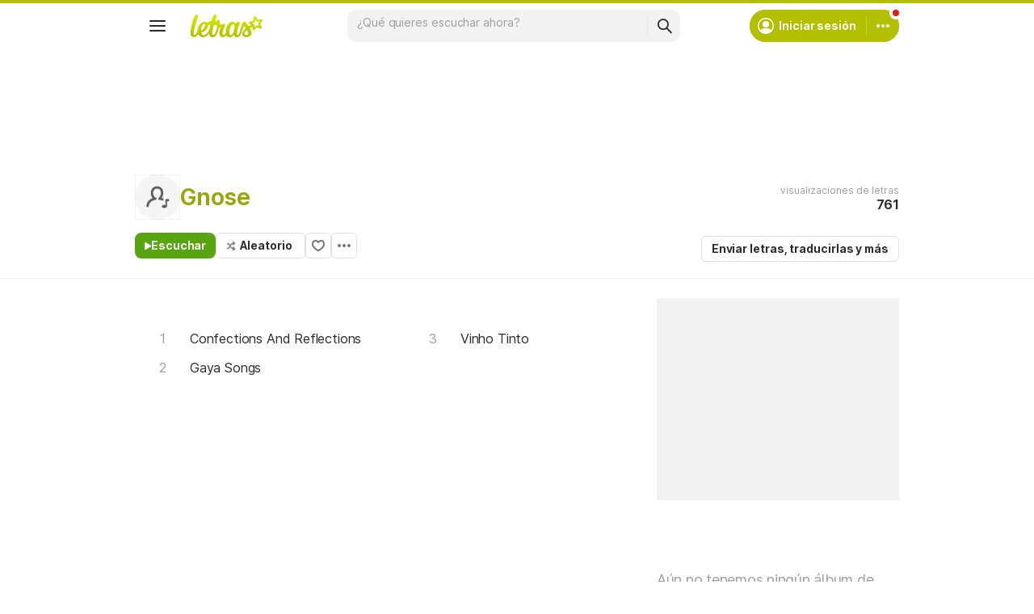

--- FILE ---
content_type: text/html; charset=utf-8
request_url: https://www.google.com/recaptcha/api2/aframe
body_size: 150
content:
<!DOCTYPE HTML><html><head><meta http-equiv="content-type" content="text/html; charset=UTF-8"></head><body><script nonce="c4ou7iZ9IGTsqNLoc7xNpQ">/** Anti-fraud and anti-abuse applications only. See google.com/recaptcha */ try{var clients={'sodar':'https://pagead2.googlesyndication.com/pagead/sodar?'};window.addEventListener("message",function(a){try{if(a.source===window.parent){var b=JSON.parse(a.data);var c=clients[b['id']];if(c){var d=document.createElement('img');d.src=c+b['params']+'&rc='+(localStorage.getItem("rc::a")?sessionStorage.getItem("rc::b"):"");window.document.body.appendChild(d);sessionStorage.setItem("rc::e",parseInt(sessionStorage.getItem("rc::e")||0)+1);localStorage.setItem("rc::h",'1768701825293');}}}catch(b){}});window.parent.postMessage("_grecaptcha_ready", "*");}catch(b){}</script></body></html>

--- FILE ---
content_type: application/javascript; charset=utf-8
request_url: https://fundingchoicesmessages.google.com/f/AGSKWxWD-SA_140gOB5hifu0Pkzphl-x7XPGpEj8RU2jurVTrEFzrTsXRhNUc-qLUWHocbKrdZ26iHlR1X9pi2HkNl7LEfWQgR7sfRdZWnL3dTU_DqJmqtpDfn072bHLFACZCt_yduH6ZqZfH5LjUMcSmmcUvAt3tXbuRPedtLbbjgf7Q1tgWNjr67WqMlgK/_/adscript._ad_new__120x600./advertguruonline1./ad_video.htm
body_size: -1292
content:
window['3009bc2e-444d-43a8-9693-49663c780c9c'] = true;